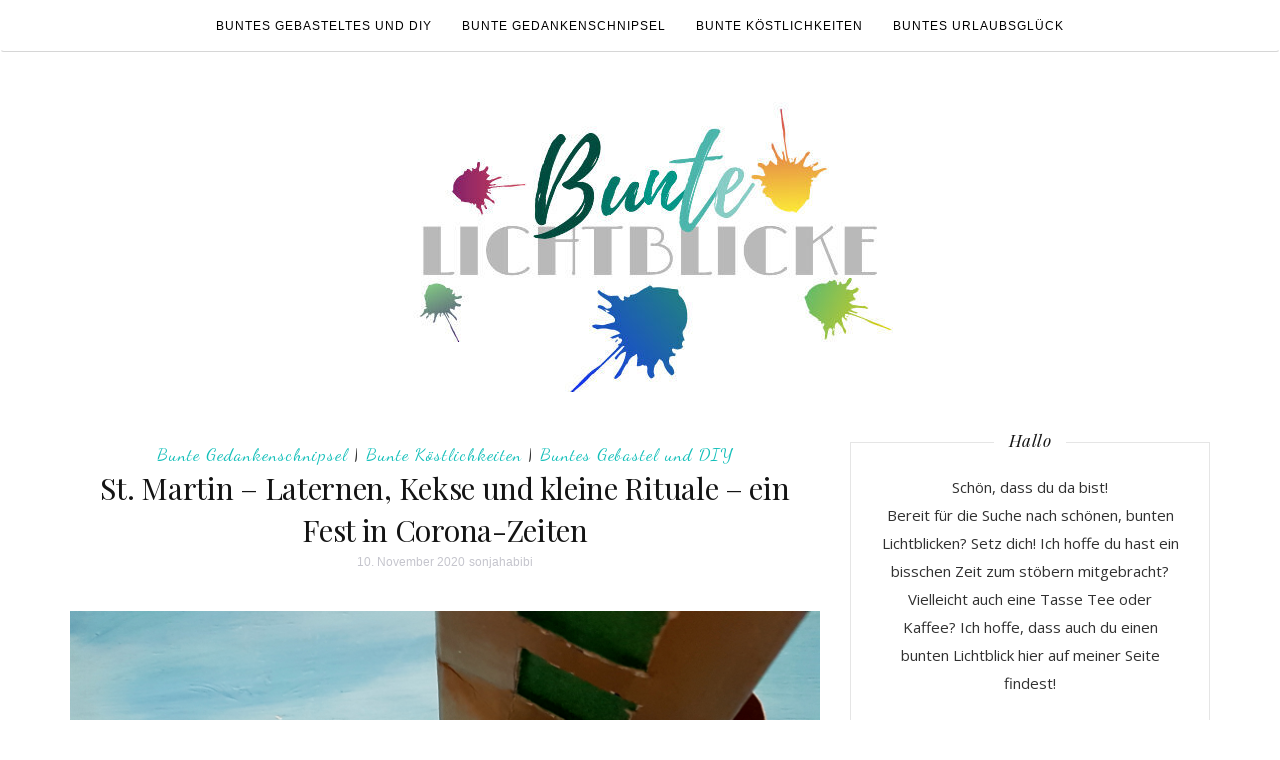

--- FILE ---
content_type: text/html; charset=UTF-8
request_url: https://buntelichtblicke.de/st-martin-laternen-kekse-und-kleine-rituale-ein-fest-in-corona-zeiten/
body_size: 44358
content:

<!DOCTYPE html>
<html lang="de">
	<head>
		<meta charset="UTF-8">
		<meta http-equiv="X-UA-Compatible" content="IE=edge">
		<meta name="viewport" content="width=device-width, initial-scale=1">
		<link rel="profile" href="http://gmpg.org/xfn/11">
		<link rel="pingback" href="https://buntelichtblicke.de/xmlrpc.php" />
		<title>St. Martin &#8211; Laternen, Kekse und kleine Rituale &#8211; ein Fest in Corona-Zeiten &#8211; Bunte Lichtblicke</title>
<meta name='robots' content='max-image-preview:large' />
<link rel='dns-prefetch' href='//fonts.googleapis.com' />
<link rel="alternate" type="application/rss+xml" title="Bunte Lichtblicke &raquo; Feed" href="https://buntelichtblicke.de/feed/" />
<link rel="alternate" type="application/rss+xml" title="Bunte Lichtblicke &raquo; Kommentar-Feed" href="https://buntelichtblicke.de/comments/feed/" />
<link rel="alternate" type="application/rss+xml" title="Bunte Lichtblicke &raquo; St. Martin &#8211; Laternen, Kekse und kleine Rituale &#8211; ein Fest in Corona-Zeiten-Kommentar-Feed" href="https://buntelichtblicke.de/st-martin-laternen-kekse-und-kleine-rituale-ein-fest-in-corona-zeiten/feed/" />
<script type="text/javascript">
/* <![CDATA[ */
window._wpemojiSettings = {"baseUrl":"https:\/\/s.w.org\/images\/core\/emoji\/15.0.3\/72x72\/","ext":".png","svgUrl":"https:\/\/s.w.org\/images\/core\/emoji\/15.0.3\/svg\/","svgExt":".svg","source":{"concatemoji":"https:\/\/buntelichtblicke.de\/wp-includes\/js\/wp-emoji-release.min.js?ver=6.5.7"}};
/*! This file is auto-generated */
!function(i,n){var o,s,e;function c(e){try{var t={supportTests:e,timestamp:(new Date).valueOf()};sessionStorage.setItem(o,JSON.stringify(t))}catch(e){}}function p(e,t,n){e.clearRect(0,0,e.canvas.width,e.canvas.height),e.fillText(t,0,0);var t=new Uint32Array(e.getImageData(0,0,e.canvas.width,e.canvas.height).data),r=(e.clearRect(0,0,e.canvas.width,e.canvas.height),e.fillText(n,0,0),new Uint32Array(e.getImageData(0,0,e.canvas.width,e.canvas.height).data));return t.every(function(e,t){return e===r[t]})}function u(e,t,n){switch(t){case"flag":return n(e,"\ud83c\udff3\ufe0f\u200d\u26a7\ufe0f","\ud83c\udff3\ufe0f\u200b\u26a7\ufe0f")?!1:!n(e,"\ud83c\uddfa\ud83c\uddf3","\ud83c\uddfa\u200b\ud83c\uddf3")&&!n(e,"\ud83c\udff4\udb40\udc67\udb40\udc62\udb40\udc65\udb40\udc6e\udb40\udc67\udb40\udc7f","\ud83c\udff4\u200b\udb40\udc67\u200b\udb40\udc62\u200b\udb40\udc65\u200b\udb40\udc6e\u200b\udb40\udc67\u200b\udb40\udc7f");case"emoji":return!n(e,"\ud83d\udc26\u200d\u2b1b","\ud83d\udc26\u200b\u2b1b")}return!1}function f(e,t,n){var r="undefined"!=typeof WorkerGlobalScope&&self instanceof WorkerGlobalScope?new OffscreenCanvas(300,150):i.createElement("canvas"),a=r.getContext("2d",{willReadFrequently:!0}),o=(a.textBaseline="top",a.font="600 32px Arial",{});return e.forEach(function(e){o[e]=t(a,e,n)}),o}function t(e){var t=i.createElement("script");t.src=e,t.defer=!0,i.head.appendChild(t)}"undefined"!=typeof Promise&&(o="wpEmojiSettingsSupports",s=["flag","emoji"],n.supports={everything:!0,everythingExceptFlag:!0},e=new Promise(function(e){i.addEventListener("DOMContentLoaded",e,{once:!0})}),new Promise(function(t){var n=function(){try{var e=JSON.parse(sessionStorage.getItem(o));if("object"==typeof e&&"number"==typeof e.timestamp&&(new Date).valueOf()<e.timestamp+604800&&"object"==typeof e.supportTests)return e.supportTests}catch(e){}return null}();if(!n){if("undefined"!=typeof Worker&&"undefined"!=typeof OffscreenCanvas&&"undefined"!=typeof URL&&URL.createObjectURL&&"undefined"!=typeof Blob)try{var e="postMessage("+f.toString()+"("+[JSON.stringify(s),u.toString(),p.toString()].join(",")+"));",r=new Blob([e],{type:"text/javascript"}),a=new Worker(URL.createObjectURL(r),{name:"wpTestEmojiSupports"});return void(a.onmessage=function(e){c(n=e.data),a.terminate(),t(n)})}catch(e){}c(n=f(s,u,p))}t(n)}).then(function(e){for(var t in e)n.supports[t]=e[t],n.supports.everything=n.supports.everything&&n.supports[t],"flag"!==t&&(n.supports.everythingExceptFlag=n.supports.everythingExceptFlag&&n.supports[t]);n.supports.everythingExceptFlag=n.supports.everythingExceptFlag&&!n.supports.flag,n.DOMReady=!1,n.readyCallback=function(){n.DOMReady=!0}}).then(function(){return e}).then(function(){var e;n.supports.everything||(n.readyCallback(),(e=n.source||{}).concatemoji?t(e.concatemoji):e.wpemoji&&e.twemoji&&(t(e.twemoji),t(e.wpemoji)))}))}((window,document),window._wpemojiSettings);
/* ]]> */
</script>
<link rel='stylesheet' id='pt-cv-public-style-css' href='https://buntelichtblicke.de/wp-content/plugins/content-views-query-and-display-post-page/public/assets/css/cv.css?ver=4.2.1' type='text/css' media='all' />
<style id='wp-emoji-styles-inline-css' type='text/css'>

	img.wp-smiley, img.emoji {
		display: inline !important;
		border: none !important;
		box-shadow: none !important;
		height: 1em !important;
		width: 1em !important;
		margin: 0 0.07em !important;
		vertical-align: -0.1em !important;
		background: none !important;
		padding: 0 !important;
	}
</style>
<link rel='stylesheet' id='wp-block-library-css' href='https://buntelichtblicke.de/wp-includes/css/dist/block-library/style.min.css?ver=6.5.7' type='text/css' media='all' />
<style id='classic-theme-styles-inline-css' type='text/css'>
/*! This file is auto-generated */
.wp-block-button__link{color:#fff;background-color:#32373c;border-radius:9999px;box-shadow:none;text-decoration:none;padding:calc(.667em + 2px) calc(1.333em + 2px);font-size:1.125em}.wp-block-file__button{background:#32373c;color:#fff;text-decoration:none}
</style>
<style id='global-styles-inline-css' type='text/css'>
body{--wp--preset--color--black: #000000;--wp--preset--color--cyan-bluish-gray: #abb8c3;--wp--preset--color--white: #ffffff;--wp--preset--color--pale-pink: #f78da7;--wp--preset--color--vivid-red: #cf2e2e;--wp--preset--color--luminous-vivid-orange: #ff6900;--wp--preset--color--luminous-vivid-amber: #fcb900;--wp--preset--color--light-green-cyan: #7bdcb5;--wp--preset--color--vivid-green-cyan: #00d084;--wp--preset--color--pale-cyan-blue: #8ed1fc;--wp--preset--color--vivid-cyan-blue: #0693e3;--wp--preset--color--vivid-purple: #9b51e0;--wp--preset--gradient--vivid-cyan-blue-to-vivid-purple: linear-gradient(135deg,rgba(6,147,227,1) 0%,rgb(155,81,224) 100%);--wp--preset--gradient--light-green-cyan-to-vivid-green-cyan: linear-gradient(135deg,rgb(122,220,180) 0%,rgb(0,208,130) 100%);--wp--preset--gradient--luminous-vivid-amber-to-luminous-vivid-orange: linear-gradient(135deg,rgba(252,185,0,1) 0%,rgba(255,105,0,1) 100%);--wp--preset--gradient--luminous-vivid-orange-to-vivid-red: linear-gradient(135deg,rgba(255,105,0,1) 0%,rgb(207,46,46) 100%);--wp--preset--gradient--very-light-gray-to-cyan-bluish-gray: linear-gradient(135deg,rgb(238,238,238) 0%,rgb(169,184,195) 100%);--wp--preset--gradient--cool-to-warm-spectrum: linear-gradient(135deg,rgb(74,234,220) 0%,rgb(151,120,209) 20%,rgb(207,42,186) 40%,rgb(238,44,130) 60%,rgb(251,105,98) 80%,rgb(254,248,76) 100%);--wp--preset--gradient--blush-light-purple: linear-gradient(135deg,rgb(255,206,236) 0%,rgb(152,150,240) 100%);--wp--preset--gradient--blush-bordeaux: linear-gradient(135deg,rgb(254,205,165) 0%,rgb(254,45,45) 50%,rgb(107,0,62) 100%);--wp--preset--gradient--luminous-dusk: linear-gradient(135deg,rgb(255,203,112) 0%,rgb(199,81,192) 50%,rgb(65,88,208) 100%);--wp--preset--gradient--pale-ocean: linear-gradient(135deg,rgb(255,245,203) 0%,rgb(182,227,212) 50%,rgb(51,167,181) 100%);--wp--preset--gradient--electric-grass: linear-gradient(135deg,rgb(202,248,128) 0%,rgb(113,206,126) 100%);--wp--preset--gradient--midnight: linear-gradient(135deg,rgb(2,3,129) 0%,rgb(40,116,252) 100%);--wp--preset--font-size--small: 13px;--wp--preset--font-size--medium: 20px;--wp--preset--font-size--large: 36px;--wp--preset--font-size--x-large: 42px;--wp--preset--spacing--20: 0.44rem;--wp--preset--spacing--30: 0.67rem;--wp--preset--spacing--40: 1rem;--wp--preset--spacing--50: 1.5rem;--wp--preset--spacing--60: 2.25rem;--wp--preset--spacing--70: 3.38rem;--wp--preset--spacing--80: 5.06rem;--wp--preset--shadow--natural: 6px 6px 9px rgba(0, 0, 0, 0.2);--wp--preset--shadow--deep: 12px 12px 50px rgba(0, 0, 0, 0.4);--wp--preset--shadow--sharp: 6px 6px 0px rgba(0, 0, 0, 0.2);--wp--preset--shadow--outlined: 6px 6px 0px -3px rgba(255, 255, 255, 1), 6px 6px rgba(0, 0, 0, 1);--wp--preset--shadow--crisp: 6px 6px 0px rgba(0, 0, 0, 1);}:where(.is-layout-flex){gap: 0.5em;}:where(.is-layout-grid){gap: 0.5em;}body .is-layout-flex{display: flex;}body .is-layout-flex{flex-wrap: wrap;align-items: center;}body .is-layout-flex > *{margin: 0;}body .is-layout-grid{display: grid;}body .is-layout-grid > *{margin: 0;}:where(.wp-block-columns.is-layout-flex){gap: 2em;}:where(.wp-block-columns.is-layout-grid){gap: 2em;}:where(.wp-block-post-template.is-layout-flex){gap: 1.25em;}:where(.wp-block-post-template.is-layout-grid){gap: 1.25em;}.has-black-color{color: var(--wp--preset--color--black) !important;}.has-cyan-bluish-gray-color{color: var(--wp--preset--color--cyan-bluish-gray) !important;}.has-white-color{color: var(--wp--preset--color--white) !important;}.has-pale-pink-color{color: var(--wp--preset--color--pale-pink) !important;}.has-vivid-red-color{color: var(--wp--preset--color--vivid-red) !important;}.has-luminous-vivid-orange-color{color: var(--wp--preset--color--luminous-vivid-orange) !important;}.has-luminous-vivid-amber-color{color: var(--wp--preset--color--luminous-vivid-amber) !important;}.has-light-green-cyan-color{color: var(--wp--preset--color--light-green-cyan) !important;}.has-vivid-green-cyan-color{color: var(--wp--preset--color--vivid-green-cyan) !important;}.has-pale-cyan-blue-color{color: var(--wp--preset--color--pale-cyan-blue) !important;}.has-vivid-cyan-blue-color{color: var(--wp--preset--color--vivid-cyan-blue) !important;}.has-vivid-purple-color{color: var(--wp--preset--color--vivid-purple) !important;}.has-black-background-color{background-color: var(--wp--preset--color--black) !important;}.has-cyan-bluish-gray-background-color{background-color: var(--wp--preset--color--cyan-bluish-gray) !important;}.has-white-background-color{background-color: var(--wp--preset--color--white) !important;}.has-pale-pink-background-color{background-color: var(--wp--preset--color--pale-pink) !important;}.has-vivid-red-background-color{background-color: var(--wp--preset--color--vivid-red) !important;}.has-luminous-vivid-orange-background-color{background-color: var(--wp--preset--color--luminous-vivid-orange) !important;}.has-luminous-vivid-amber-background-color{background-color: var(--wp--preset--color--luminous-vivid-amber) !important;}.has-light-green-cyan-background-color{background-color: var(--wp--preset--color--light-green-cyan) !important;}.has-vivid-green-cyan-background-color{background-color: var(--wp--preset--color--vivid-green-cyan) !important;}.has-pale-cyan-blue-background-color{background-color: var(--wp--preset--color--pale-cyan-blue) !important;}.has-vivid-cyan-blue-background-color{background-color: var(--wp--preset--color--vivid-cyan-blue) !important;}.has-vivid-purple-background-color{background-color: var(--wp--preset--color--vivid-purple) !important;}.has-black-border-color{border-color: var(--wp--preset--color--black) !important;}.has-cyan-bluish-gray-border-color{border-color: var(--wp--preset--color--cyan-bluish-gray) !important;}.has-white-border-color{border-color: var(--wp--preset--color--white) !important;}.has-pale-pink-border-color{border-color: var(--wp--preset--color--pale-pink) !important;}.has-vivid-red-border-color{border-color: var(--wp--preset--color--vivid-red) !important;}.has-luminous-vivid-orange-border-color{border-color: var(--wp--preset--color--luminous-vivid-orange) !important;}.has-luminous-vivid-amber-border-color{border-color: var(--wp--preset--color--luminous-vivid-amber) !important;}.has-light-green-cyan-border-color{border-color: var(--wp--preset--color--light-green-cyan) !important;}.has-vivid-green-cyan-border-color{border-color: var(--wp--preset--color--vivid-green-cyan) !important;}.has-pale-cyan-blue-border-color{border-color: var(--wp--preset--color--pale-cyan-blue) !important;}.has-vivid-cyan-blue-border-color{border-color: var(--wp--preset--color--vivid-cyan-blue) !important;}.has-vivid-purple-border-color{border-color: var(--wp--preset--color--vivid-purple) !important;}.has-vivid-cyan-blue-to-vivid-purple-gradient-background{background: var(--wp--preset--gradient--vivid-cyan-blue-to-vivid-purple) !important;}.has-light-green-cyan-to-vivid-green-cyan-gradient-background{background: var(--wp--preset--gradient--light-green-cyan-to-vivid-green-cyan) !important;}.has-luminous-vivid-amber-to-luminous-vivid-orange-gradient-background{background: var(--wp--preset--gradient--luminous-vivid-amber-to-luminous-vivid-orange) !important;}.has-luminous-vivid-orange-to-vivid-red-gradient-background{background: var(--wp--preset--gradient--luminous-vivid-orange-to-vivid-red) !important;}.has-very-light-gray-to-cyan-bluish-gray-gradient-background{background: var(--wp--preset--gradient--very-light-gray-to-cyan-bluish-gray) !important;}.has-cool-to-warm-spectrum-gradient-background{background: var(--wp--preset--gradient--cool-to-warm-spectrum) !important;}.has-blush-light-purple-gradient-background{background: var(--wp--preset--gradient--blush-light-purple) !important;}.has-blush-bordeaux-gradient-background{background: var(--wp--preset--gradient--blush-bordeaux) !important;}.has-luminous-dusk-gradient-background{background: var(--wp--preset--gradient--luminous-dusk) !important;}.has-pale-ocean-gradient-background{background: var(--wp--preset--gradient--pale-ocean) !important;}.has-electric-grass-gradient-background{background: var(--wp--preset--gradient--electric-grass) !important;}.has-midnight-gradient-background{background: var(--wp--preset--gradient--midnight) !important;}.has-small-font-size{font-size: var(--wp--preset--font-size--small) !important;}.has-medium-font-size{font-size: var(--wp--preset--font-size--medium) !important;}.has-large-font-size{font-size: var(--wp--preset--font-size--large) !important;}.has-x-large-font-size{font-size: var(--wp--preset--font-size--x-large) !important;}
.wp-block-navigation a:where(:not(.wp-element-button)){color: inherit;}
:where(.wp-block-post-template.is-layout-flex){gap: 1.25em;}:where(.wp-block-post-template.is-layout-grid){gap: 1.25em;}
:where(.wp-block-columns.is-layout-flex){gap: 2em;}:where(.wp-block-columns.is-layout-grid){gap: 2em;}
.wp-block-pullquote{font-size: 1.5em;line-height: 1.6;}
</style>
<link rel='stylesheet' id='orsay-webfonts-css' href='//fonts.googleapis.com/css?family=Dancing+Script%3A400%7CCrimson+Text%3A400%2C700%7COpen+Sans%3A400%2C700%7CNoto+Sans%3A500%7CPlayfair+Display%3A400%2C400italic%2C700%2C700italic&#038;subset=latin%2Clatin-ext' type='text/css' media='all' />
<link rel='stylesheet' id='bootstrap-css' href='https://buntelichtblicke.de/wp-content/themes/orsay/css/bootstrap.min.css?ver=6.5.7' type='text/css' media='all' />
<link rel='stylesheet' id='font-awesome-css' href='https://buntelichtblicke.de/wp-content/themes/orsay/css/font-awesome.min.css?ver=6.5.7' type='text/css' media='all' />
<link rel='stylesheet' id='orsay-style-css' href='https://buntelichtblicke.de/wp-content/themes/orsay/style.css?ver=6.5.7' type='text/css' media='all' />
<script type="text/javascript" src="https://buntelichtblicke.de/wp-includes/js/jquery/jquery.min.js?ver=3.7.1" id="jquery-core-js"></script>
<script type="text/javascript" src="https://buntelichtblicke.de/wp-includes/js/jquery/jquery-migrate.min.js?ver=3.4.1" id="jquery-migrate-js"></script>
<script type="text/javascript" src="https://buntelichtblicke.de/wp-content/themes/orsay/js/bootstrap.min.js?ver=6.5.7" id="bootstrap-js"></script>
<script type="text/javascript" src="https://buntelichtblicke.de/wp-content/themes/orsay/js/slick.min.js?ver=6.5.7" id="slick-slider-js"></script>
<script type="text/javascript" src="https://buntelichtblicke.de/wp-content/themes/orsay/js/orsay.js?ver=6.5.7" id="orsay-js-js"></script>
<link rel="https://api.w.org/" href="https://buntelichtblicke.de/wp-json/" /><link rel="alternate" type="application/json" href="https://buntelichtblicke.de/wp-json/wp/v2/posts/2440" /><link rel="EditURI" type="application/rsd+xml" title="RSD" href="https://buntelichtblicke.de/xmlrpc.php?rsd" />
<meta name="generator" content="WordPress 6.5.7" />
<link rel="canonical" href="https://buntelichtblicke.de/st-martin-laternen-kekse-und-kleine-rituale-ein-fest-in-corona-zeiten/" />
<link rel='shortlink' href='https://buntelichtblicke.de/?p=2440' />
<link rel="alternate" type="application/json+oembed" href="https://buntelichtblicke.de/wp-json/oembed/1.0/embed?url=https%3A%2F%2Fbuntelichtblicke.de%2Fst-martin-laternen-kekse-und-kleine-rituale-ein-fest-in-corona-zeiten%2F" />
<link rel="alternate" type="text/xml+oembed" href="https://buntelichtblicke.de/wp-json/oembed/1.0/embed?url=https%3A%2F%2Fbuntelichtblicke.de%2Fst-martin-laternen-kekse-und-kleine-rituale-ein-fest-in-corona-zeiten%2F&#038;format=xml" />
<style type="text/css" id="orsay-custom-theme-css">a, .page-title { color: #13bfb9; }::selection { background-color: #13bfb9; }.section-title h2:after { background-color: #13bfb9; }button, input[type="button"], input[type="reset"], input[type="submit"] { color: #13bfb9; }.page-numbers .current, .widget_search button { background-color: #13bfb9; border-color: #13bfb9; }</style><style type="text/css" id="custom-background-css">
body.custom-background { background-color: #ffffff; }
</style>
		</head>
	<body class="post-template-default single single-post postid-2440 single-format-standard custom-background wp-custom-logo">

		
		<!-- Navigation -->
		<nav class="navbar" role="navigation">
			<div class="container">
			<!-- Brand and toggle get grouped for better mobile display --> 
			<div class="navbar-header"> 
				<button type="button" class="navbar-toggle" data-toggle="collapse" data-target=".navbar-ex1-collapse"> 
					<span class="sr-only">Menü ein- oder ausblenden</span> 
					<span class="icon-bar"></span> 
					<span class="icon-bar"></span> 
					<span class="icon-bar"></span> 
				</button> 
			</div> 
			<div class="collapse navbar-collapse navbar-ex1-collapse navbar-center"><ul id="menu-topmenu" class="nav navbar-nav"><li itemscope="itemscope" itemtype="https://www.schema.org/SiteNavigationElement" id="menu-item-949" class="menu-item menu-item-type-post_type menu-item-object-page menu-item-949 nav-item"><a title="Buntes Gebasteltes und DIY" href="https://buntelichtblicke.de/gebasteltes-und-diy/" class="nav-link">Buntes Gebasteltes und DIY</a></li>
<li itemscope="itemscope" itemtype="https://www.schema.org/SiteNavigationElement" id="menu-item-979" class="menu-item menu-item-type-post_type menu-item-object-page menu-item-979 nav-item"><a title="Bunte Gedankenschnipsel" href="https://buntelichtblicke.de/gedankenschnipsel/" class="nav-link">Bunte Gedankenschnipsel</a></li>
<li itemscope="itemscope" itemtype="https://www.schema.org/SiteNavigationElement" id="menu-item-1024" class="menu-item menu-item-type-post_type menu-item-object-page menu-item-1024 nav-item"><a title="Bunte Köstlichkeiten" href="https://buntelichtblicke.de/bunte-koestlichkeiten/" class="nav-link">Bunte Köstlichkeiten</a></li>
<li itemscope="itemscope" itemtype="https://www.schema.org/SiteNavigationElement" id="menu-item-3407" class="menu-item menu-item-type-post_type menu-item-object-page menu-item-3407 nav-item"><a title="Buntes Urlaubsglück" href="https://buntelichtblicke.de/buntes-urlaubsglueck/" class="nav-link">Buntes Urlaubsglück</a></li>
</ul></div>			</div>
		</nav>
		<!-- End: Navigation -->


			<div class="container">
				<header class="header">
					<div class="container">
						<a href="https://buntelichtblicke.de/" class="custom-logo-link" rel="home"><img width="500" height="290" src="https://buntelichtblicke.de/wp-content/uploads/2020/12/cropped-cropped-Blog-Header-1200x600-px-6.jpeg" class="custom-logo" alt="Bunte Lichtblicke" decoding="async" fetchpriority="high" srcset="https://buntelichtblicke.de/wp-content/uploads/2020/12/cropped-cropped-Blog-Header-1200x600-px-6.jpeg 500w, https://buntelichtblicke.de/wp-content/uploads/2020/12/cropped-cropped-Blog-Header-1200x600-px-6-300x174.jpeg 300w" sizes="(max-width: 500px) 100vw, 500px" /></a>					</div>
				</header>
			</div>

			<div class="container-fluid">
							</div>

			<!-- BEGIN .container -->
			<div class="container">

				
			<div id="content">
				<div class="row">
					<div class="col-md-8 mz-sidebar-right">

		
									<article  id="post-2440" class="post-2440 post type-post status-publish format-standard has-post-thumbnail hentry category-bunte-gedankenschnipsel category-bunte-koestlichkeiten category-buntes-gebastel-und-diy">

							<div class="post-header">
								<span class="cat"><a href="https://buntelichtblicke.de/category/bunte-gedankenschnipsel/" rel="category tag">Bunte Gedankenschnipsel</a> | <a href="https://buntelichtblicke.de/category/bunte-koestlichkeiten/" rel="category tag">Bunte Köstlichkeiten</a> | <a href="https://buntelichtblicke.de/category/buntes-gebastel-und-diy/" rel="category tag">Buntes Gebastel und DIY</a></span>
								<h1><a href="https://buntelichtblicke.de/st-martin-laternen-kekse-und-kleine-rituale-ein-fest-in-corona-zeiten/" rel="bookmark">St. Martin &#8211; Laternen, Kekse und kleine Rituale &#8211; ein Fest in Corona-Zeiten</a></h1>

																	<span class="date">10. November 2020</span>
									<span class="date"><a href="https://buntelichtblicke.de/author/sonjahabibi/" title="Beiträge von sonjahabibi" rel="author">sonjahabibi</a></span>
									
							</div>

							<div class="post-image">
																	<a href="https://buntelichtblicke.de/st-martin-laternen-kekse-und-kleine-rituale-ein-fest-in-corona-zeiten/" title="St. Martin &#8211; Laternen, Kekse und kleine Rituale &#8211; ein Fest in Corona-Zeiten">
									<img width="3024" height="4032" src="https://buntelichtblicke.de/wp-content/uploads/2020/11/20201110_110720.jpg" class="attachment-orsay-middle-thumbnail size-orsay-middle-thumbnail wp-post-image" alt="" decoding="async" srcset="https://buntelichtblicke.de/wp-content/uploads/2020/11/20201110_110720.jpg 3024w, https://buntelichtblicke.de/wp-content/uploads/2020/11/20201110_110720-225x300.jpg 225w, https://buntelichtblicke.de/wp-content/uploads/2020/11/20201110_110720-768x1024.jpg 768w" sizes="(max-width: 3024px) 100vw, 3024px" />									</a>
															</div>

							<div class="post-entry">
								
<p style="text-align:right"><em>[Werbung ohne Auftrag, unbezahlt, für Links</em><br><em> mit Bastelanleitungen, Vorlagen und Rezepten zum St. Martins-Fest]</em></p>



<p>Ich finde die Botschaft des Hl. Sankt Martin in diesem November noch wichtiger denn je. <strong>Teilen, Nächstenliebe, Mitgefühl, Licht in der Dunkelheit, Liebe, Gutes tun. </strong> Brauchen wir das nicht alle? Jeder einzelne von uns, egal wie schwer einen diese Pandemie, diese Krise gerade trifft? Und so vieles geht auch mit social distancing. </p>



<figure class="wp-block-image"><img decoding="async" width="768" height="1024" src="https://buntelichtblicke.de/wp-content/uploads/2020/11/20201110_110720-768x1024.jpg" alt="" class="wp-image-2487" srcset="https://buntelichtblicke.de/wp-content/uploads/2020/11/20201110_110720-768x1024.jpg 768w, https://buntelichtblicke.de/wp-content/uploads/2020/11/20201110_110720-225x300.jpg 225w" sizes="(max-width: 768px) 100vw, 768px" /></figure>



<p>Sankt Martin ist für uns ein schönes Fest, dass wir gemeinsam mit den Kindern immer gerne gefeiert haben. Egal ob im Kindergarten oder in der Kirche mit Umzug und echtem Martinsreiter. Wir haben keinen Laternenumzug ausgelassen seit die beiden auf der Welt sind. Dieses Jahr ist also quasi Premiere. Es wird kein Umzug stattfinden und als die kleine Madame vermeldete, dass sie auch überhaupt kein Laterne basteln möchte in diesem Jahr, weil eh alles doof ist, schrillten meine Alarmglocken. </p>



<p>Gerade jetzt wäre sie mit ihren fünf Jahren soweit, dass sie die Geschichte und die Botschaft eindeutig verstehen könnte und daher haben wir beschlossen unser eigenes, kleines Martins-Fest zu feiern. Dann eben zu viert. Wie so vieles in diesem merkwürdigen Jahr. </p>



<p>Ich habe ein bisschen im großen, weiten Netz gestöbert und einige schöne Ideen gefunden. </p>



<p>Als erstes haben wir dann doch noch gemeinsam eine Laterne gebastelt. Und dafür haben wir in diesem Jahr olle Tetrapacks aufgehübscht. Die schön bebilderte Anleitung gibt es <a href="https://www.geo.de/geolino/basteln/15127-rtkl-upcycling-laternen-aus-milchkartons">hier</a> und ist absolut last-minute-tauglich. Der Draht für den Laternenstab fehlt hier auf den Fotos noch und auch den Laternenstab selbst müsst ihr euch bitte einfach dazudenken. </p>



<figure class="wp-block-image"><img decoding="async" width="768" height="1024" src="https://buntelichtblicke.de/wp-content/uploads/2020/11/20201110_110623-768x1024.jpg" alt="" class="wp-image-2489" srcset="https://buntelichtblicke.de/wp-content/uploads/2020/11/20201110_110623-768x1024.jpg 768w, https://buntelichtblicke.de/wp-content/uploads/2020/11/20201110_110623-225x300.jpg 225w, https://buntelichtblicke.de/wp-content/uploads/2020/11/20201110_110623.jpg 1784w" sizes="(max-width: 768px) 100vw, 768px" /></figure>



<p>Da die kleine Maus sehr gerne malt und bastelt, gibt es zu diesem Martinsfest ein Leporello mit der Martins-Geschichte und zum Ausmalen ein tolles St.-Martins-Mandalabild. Gefunden habe ich diese tollen Vorlagen <a href="https://ideenreise-blog.de/2017/11/sankt-martin-kleine-sammlung.html">hier</a>. Und nachdem das Mandala-Malfieber ausgebrochen ist haben wir einfach über die Suchleiste noch einige schöne Mandala-Laternen-Bilder gesucht und gefunden. </p>



<figure class="wp-block-image"><img loading="lazy" decoding="async" width="768" height="1024" src="https://buntelichtblicke.de/wp-content/uploads/2020/11/20201106_113111-768x1024.jpg" alt="" class="wp-image-2459" srcset="https://buntelichtblicke.de/wp-content/uploads/2020/11/20201106_113111-768x1024.jpg 768w, https://buntelichtblicke.de/wp-content/uploads/2020/11/20201106_113111-225x300.jpg 225w" sizes="(max-width: 768px) 100vw, 768px" /></figure>



<p>Natürlich dürfen die Martinsgänse-Kekse nicht fehlen und <a href="https://www.kinderspiele-welt.de/kinderrezepte/martinsgaense-backen.html">hier</a> gibt&#8217;s ein wirklich schnelles Rezept aus Quark-Öl-Teig. Und wer lieber mit Hefeteig backen möchte, findet darunter noch ein Hefeteigrezept. Leider dürfen diese ja auch nicht im Kindergarten verteilt werden und deswegen müssen wir sie in diesem Jahr allein futtern. </p>



<figure class="wp-block-image"><img loading="lazy" decoding="async" width="768" height="1024" src="https://buntelichtblicke.de/wp-content/uploads/2020/11/20201110_110810-768x1024.jpg" alt="" class="wp-image-2491" srcset="https://buntelichtblicke.de/wp-content/uploads/2020/11/20201110_110810-768x1024.jpg 768w, https://buntelichtblicke.de/wp-content/uploads/2020/11/20201110_110810-225x300.jpg 225w" sizes="(max-width: 768px) 100vw, 768px" /></figure>



<p>Und während die Gänse im Ofen vor sich hin backen, bastelt die Kleine noch ein Gänsetupfbild, das ich ziemlich cool finde. Hier kommt die ganz einfache Anleitung.:</p>



<p class="has-background has-very-light-gray-background-color"><strong>Ihr benötigt: </strong><br>schwarzes Tonpapier <br>Acrylfarbe in weiß, orange und schwarz<br>Gänsevorlage aus dem Internet <br>Wattestäbchen<br><br><strong>Und los geht&#8217;s: </strong><br>Zeichnet mit Hilfe der Vorlage die Gans auf schwarzes Tonpapier. Jetzt verteilt ihr die Farben (von der weißen braucht ihr am meisten) in kleine Behälter und die Kinder können die Gans mit Hilfe der Wattestäbchen und der Farbe auf das schwarze Tonpapier &#8222;tupfen&#8220;. Ihr könnt natürlich auch Laternen oder Sonne, Mond und Sterne tupfen. Ganz worauf ihr Lust habt. </p>



<figure class="wp-block-image"><img loading="lazy" decoding="async" width="768" height="1024" src="https://buntelichtblicke.de/wp-content/uploads/2020/11/20201109_215933-768x1024.jpg" alt="" class="wp-image-2492" srcset="https://buntelichtblicke.de/wp-content/uploads/2020/11/20201109_215933-768x1024.jpg 768w, https://buntelichtblicke.de/wp-content/uploads/2020/11/20201109_215933-225x300.jpg 225w" sizes="(max-width: 768px) 100vw, 768px" /></figure>



<p>Und dann haben wir noch etwas Besonderes vor: in unserem Nachbardorf wird in diesem Jahr die Martinsgeschichte in verschiedensten Häusern vorgestellt. Liebevoll wurde jeweils ein Fenster gestaltet und dekoriert. Die entsprechenden Fenster sind in der Martinswoche hell erleuchtet und man kann einen kleinen &#8222;Martinsrundweg&#8220; laufen. Wir werden uns also die selbstgebastelten Laternen schnappen und uns zu viert auf die Spuren von St. Martin machen. </p>



<p>Ich wünsche euch eine schöne St.-Martins-Woche und viel Licht in dieser dunklen Zeit. <br>Bis bald! </p>
															</div>

							<div class="post-meta">
								<div class="post-share">
																	</div>
								<div class="meta-info">
																	</div>
							</div>
							
						</article>
			
	<nav class="navigation post-navigation" aria-label="Beiträge">
		<h2 class="screen-reader-text">Beitragsnavigation</h2>
		<div class="nav-links"><div class="nav-previous"><a href="https://buntelichtblicke.de/schnelles-rezept-zum-wochenende-birnen-crumble-mit-apfel-zimt-und-mandeln/" rel="prev">Schnelles Rezept zum Wochenende &#8211; Birnen Crumble mit Apfel, Zimt und Mandeln</a></div><div class="nav-next"><a href="https://buntelichtblicke.de/die-sache-mit-den-keksen/" rel="next">Die Sache mit den Keksen&#8230;</a></div></div>
	</nav>
			
<div id="comments" class="comments-area">

	
		<div id="respond" class="comment-respond">
		<h3 id="reply-title" class="comment-reply-title">Schreibe einen Kommentar <small><a rel="nofollow" id="cancel-comment-reply-link" href="/st-martin-laternen-kekse-und-kleine-rituale-ein-fest-in-corona-zeiten/#respond" style="display:none;">Antwort abbrechen</a></small></h3><form action="https://buntelichtblicke.de/wp-comments-post.php" method="post" id="commentform" class="comment-form" novalidate><p class="comment-notes"><span id="email-notes">Deine E-Mail-Adresse wird nicht veröffentlicht.</span> <span class="required-field-message">Erforderliche Felder sind mit <span class="required">*</span> markiert</span></p><p class="comment-form-comment"><label for="comment">Kommentar <span class="required">*</span></label> <textarea id="comment" name="comment" cols="45" rows="8" maxlength="65525" required></textarea></p><p class="comment-form-author"><label for="author">Name <span class="required">*</span></label> <input id="author" name="author" type="text" value="" size="30" maxlength="245" autocomplete="name" required /></p>
<p class="comment-form-email"><label for="email">E-Mail-Adresse <span class="required">*</span></label> <input id="email" name="email" type="email" value="" size="30" maxlength="100" aria-describedby="email-notes" autocomplete="email" required /></p>
<p class="comment-form-url"><label for="url">Website</label> <input id="url" name="url" type="url" value="" size="30" maxlength="200" autocomplete="url" /></p>
<p class="comment-form-cookies-consent"><input id="wp-comment-cookies-consent" name="wp-comment-cookies-consent" type="checkbox" value="yes" /> <label for="wp-comment-cookies-consent">Meinen Namen, meine E-Mail-Adresse und meine Website in diesem Browser für die nächste Kommentierung speichern.</label></p>
<p class="form-submit"><input name="submit" type="submit" id="submit" class="submit" value="Kommentar abschicken" /> <input type='hidden' name='comment_post_ID' value='2440' id='comment_post_ID' />
<input type='hidden' name='comment_parent' id='comment_parent' value='0' />
</p></form>	</div><!-- #respond -->
	
</div><!-- #comments -->

		
				</div>

				
			            

				<div class="col-md-4">
					<div id="sidebar" class="sidebar">

						<div id="text-3" class="widget widget_text"><div class="widget-title"><span>Hallo</span></div>			<div class="textwidget"><p>Schön, dass du da bist!<br />
Bereit für die Suche nach schönen, bunten Lichtblicken? Setz dich! Ich hoffe du hast ein bisschen Zeit zum stöbern mitgebracht? Vielleicht auch eine Tasse Tee oder Kaffee? Ich hoffe, dass auch du einen bunten Lichtblick hier auf meiner Seite findest!</p>
</div>
		</div><div id="media_image-4" class="widget widget_media_image"><a href="https://buntelichtblicke.de/ueber-mich-und-meine-lichtblicke/"><img width="300" height="225" src="https://buntelichtblicke.de/wp-content/uploads/2020/04/20200330_180705-300x225.jpg" class="image wp-image-1373  attachment-medium size-medium" alt="" style="max-width: 100%; height: auto;" decoding="async" loading="lazy" srcset="https://buntelichtblicke.de/wp-content/uploads/2020/04/20200330_180705-300x225.jpg 300w, https://buntelichtblicke.de/wp-content/uploads/2020/04/20200330_180705-768x576.jpg 768w, https://buntelichtblicke.de/wp-content/uploads/2020/04/20200330_180705-1024x768.jpg 1024w" sizes="(max-width: 300px) 100vw, 300px" /></a></div>
		<div id="recent-posts-2" class="widget widget_recent_entries">
		<div class="widget-title"><span>Bunte Neuigkeiten</span></div>
		<ul>
											<li>
					<a href="https://buntelichtblicke.de/lago-di-garda-italienisches-lebensgefuehl-und-unsere-zwei-kurzurlaubshighlights/">Lago di Garda &#8211; italienisches Lebensgefühl und unsere zwei Kurzurlaubshighlights</a>
									</li>
											<li>
					<a href="https://buntelichtblicke.de/sterniger-lebkuchen-die-weihnachtsbaeckerei-hat-geoeffnet/">Sterniger Lebkuchen &#8211; die Weihnachtsbäckerei hat geöffnet</a>
									</li>
											<li>
					<a href="https://buntelichtblicke.de/essiggurkenmomente-ein-huepfendes-herz-und-zwei-herbstideen/">Essiggurkenmomente, ein hüpfendes Herz und zwei Herbstideen</a>
									</li>
											<li>
					<a href="https://buntelichtblicke.de/london-calling-unser-staedtetrip-in-den-herbstferien/">London Calling &#8211; unser Städtetrip in den Herbstferien</a>
									</li>
					</ul>

		</div><div id="pages-2" class="widget widget_pages"><div class="widget-title"><span>Bunte Infos</span></div>
			<ul>
				<li class="page_item page-item-284"><a href="https://buntelichtblicke.de/ueber-mich-und-meine-lichtblicke/">Alles über mich und meine Lichtblicke</a></li>
<li class="page_item page-item-343"><a href="https://buntelichtblicke.de/datenschutzerklaerung/">Datenschutzerklärung</a></li>
<li class="page_item page-item-347"><a href="https://buntelichtblicke.de/impressum/">Impressum</a></li>
			</ul>

			</div><div id="media_image-25" class="widget widget_media_image"><div class="widget-title"><span>Die Sache mit den Keksen</span></div><a href="https://buntelichtblicke.de/die-sache-mit-den-keksen/"><img width="225" height="300" src="https://buntelichtblicke.de/wp-content/uploads/2020/11/20201113_100854-1-225x300.jpg" class="image wp-image-2540  attachment-medium size-medium" alt="" style="max-width: 100%; height: auto;" decoding="async" loading="lazy" srcset="https://buntelichtblicke.de/wp-content/uploads/2020/11/20201113_100854-1-225x300.jpg 225w, https://buntelichtblicke.de/wp-content/uploads/2020/11/20201113_100854-1-768x1024.jpg 768w" sizes="(max-width: 225px) 100vw, 225px" /></a></div><div id="media_image-22" class="widget widget_media_image"><div class="widget-title"><span>Über mich und meine Lichtblicke</span></div><a href="https://buntelichtblicke.de/ueber-mich-und-meine-lichtblicke/"><img width="225" height="300" src="https://buntelichtblicke.de/wp-content/uploads/2022/02/20220217_140631-225x300.jpg" class="image wp-image-3439  attachment-medium size-medium" alt="" style="max-width: 100%; height: auto;" decoding="async" loading="lazy" srcset="https://buntelichtblicke.de/wp-content/uploads/2022/02/20220217_140631-225x300.jpg 225w, https://buntelichtblicke.de/wp-content/uploads/2022/02/20220217_140631-768x1024.jpg 768w, https://buntelichtblicke.de/wp-content/uploads/2022/02/20220217_140631-1152x1536.jpg 1152w, https://buntelichtblicke.de/wp-content/uploads/2022/02/20220217_140631-1536x2048.jpg 1536w, https://buntelichtblicke.de/wp-content/uploads/2022/02/20220217_140631-scaled.jpg 1920w" sizes="(max-width: 225px) 100vw, 225px" /></a></div><div id="search-2" class="widget widget_search"><div class="widget-title"><span>Suchst du etwas Bestimmtes?</span></div>
<form role="search" method="get" class="form-search" action="https://buntelichtblicke.de/">

  <div class="input-group">

  	<label class="screen-reader-text" for="s">Suche für:</label>
    <input type="text" class="form-control search-query" placeholder="Suche &amp; Hilfe" value="" name="s" title="Suche für:" />
    <span class="input-group-btn">
      <button type="submit" class="btn btn-default" name="submit" id="searchsubmit" value="Suchen"><i class="fa fa-search"></i></button>
    </span>

  </div>

</form></div><div id="archives-2" class="widget widget_archive"><div class="widget-title"><span>Was bisher geschah</span></div>		<label class="screen-reader-text" for="archives-dropdown-2">Was bisher geschah</label>
		<select id="archives-dropdown-2" name="archive-dropdown">
			
			<option value="">Monat auswählen</option>
				<option value='https://buntelichtblicke.de/2024/05/'> Mai 2024 </option>
	<option value='https://buntelichtblicke.de/2023/11/'> November 2023 </option>
	<option value='https://buntelichtblicke.de/2022/06/'> Juni 2022 </option>
	<option value='https://buntelichtblicke.de/2022/05/'> Mai 2022 </option>
	<option value='https://buntelichtblicke.de/2022/04/'> April 2022 </option>
	<option value='https://buntelichtblicke.de/2022/03/'> März 2022 </option>
	<option value='https://buntelichtblicke.de/2022/02/'> Februar 2022 </option>
	<option value='https://buntelichtblicke.de/2021/09/'> September 2021 </option>
	<option value='https://buntelichtblicke.de/2021/08/'> August 2021 </option>
	<option value='https://buntelichtblicke.de/2021/07/'> Juli 2021 </option>
	<option value='https://buntelichtblicke.de/2021/06/'> Juni 2021 </option>
	<option value='https://buntelichtblicke.de/2021/05/'> Mai 2021 </option>
	<option value='https://buntelichtblicke.de/2021/04/'> April 2021 </option>
	<option value='https://buntelichtblicke.de/2021/03/'> März 2021 </option>
	<option value='https://buntelichtblicke.de/2021/02/'> Februar 2021 </option>
	<option value='https://buntelichtblicke.de/2021/01/'> Januar 2021 </option>
	<option value='https://buntelichtblicke.de/2020/12/'> Dezember 2020 </option>
	<option value='https://buntelichtblicke.de/2020/11/'> November 2020 </option>
	<option value='https://buntelichtblicke.de/2020/10/'> Oktober 2020 </option>
	<option value='https://buntelichtblicke.de/2020/09/'> September 2020 </option>
	<option value='https://buntelichtblicke.de/2020/08/'> August 2020 </option>
	<option value='https://buntelichtblicke.de/2020/07/'> Juli 2020 </option>
	<option value='https://buntelichtblicke.de/2020/06/'> Juni 2020 </option>
	<option value='https://buntelichtblicke.de/2020/05/'> Mai 2020 </option>
	<option value='https://buntelichtblicke.de/2020/04/'> April 2020 </option>
	<option value='https://buntelichtblicke.de/2020/03/'> März 2020 </option>
	<option value='https://buntelichtblicke.de/2020/02/'> Februar 2020 </option>
	<option value='https://buntelichtblicke.de/2020/01/'> Januar 2020 </option>
	<option value='https://buntelichtblicke.de/2019/12/'> Dezember 2019 </option>
	<option value='https://buntelichtblicke.de/2019/11/'> November 2019 </option>
	<option value='https://buntelichtblicke.de/2019/10/'> Oktober 2019 </option>
	<option value='https://buntelichtblicke.de/2019/09/'> September 2019 </option>

		</select>

			<script type="text/javascript">
/* <![CDATA[ */

(function() {
	var dropdown = document.getElementById( "archives-dropdown-2" );
	function onSelectChange() {
		if ( dropdown.options[ dropdown.selectedIndex ].value !== '' ) {
			document.location.href = this.options[ this.selectedIndex ].value;
		}
	}
	dropdown.onchange = onSelectChange;
})();

/* ]]> */
</script>
</div>					</div>
				</div>
				
			

				</div><!-- END #content -->
			
			</div><!-- END .row -->
		
		</div><!-- END .container -->


		<!-- back to top button -->
		<p id="back-top" style="display: block;">
			<a href="#top"><i class="fa fa-angle-up"></i></a>
		</p>

		<footer class="mz-footer">

			<!-- footer widgets -->
			<div class="container footer-inner">
				<div class="row row-gutter">
					
	
		<!-- left widget -->
		
			<div class="col-sm-4 col-gutter footer-widget" role="complementary">
							</div>

		
		<!-- middle widget -->
		
			<div class="col-sm-4 col-gutter footer-widget" role="complementary">
							</div>

		
		<!-- right widget -->
		
			<div class="col-sm-4 col-gutter footer-widget" role="complementary">
							</div>

						</div>
			</div>

			<div class="footer-wide">
					
				</div>

			<div class="footer-bottom">
					<div class="site-info">
	2019-2023 - buntelichtblicke.de	</div><!-- .site-info -->

	Theme von <a href="https://moozthemes.com" target="_blank" rel="nofollow">MOOZ Themes</a> unterstützt durch<a href="http://wordpress.org/" target="_blank">WordPress</a>			</div>
		</footer>

		<script type="text/javascript" id="pt-cv-content-views-script-js-extra">
/* <![CDATA[ */
var PT_CV_PUBLIC = {"_prefix":"pt-cv-","page_to_show":"5","_nonce":"56ff98aafe","is_admin":"","is_mobile":"","ajaxurl":"https:\/\/buntelichtblicke.de\/wp-admin\/admin-ajax.php","lang":"","loading_image_src":"data:image\/gif;base64,R0lGODlhDwAPALMPAMrKygwMDJOTkz09PZWVla+vr3p6euTk5M7OzuXl5TMzMwAAAJmZmWZmZszMzP\/\/\/yH\/[base64]\/wyVlamTi3nSdgwFNdhEJgTJoNyoB9ISYoQmdjiZPcj7EYCAeCF1gEDo4Dz2eIAAAh+QQFCgAPACwCAAAADQANAAAEM\/DJBxiYeLKdX3IJZT1FU0iIg2RNKx3OkZVnZ98ToRD4MyiDnkAh6BkNC0MvsAj0kMpHBAAh+QQFCgAPACwGAAAACQAPAAAEMDC59KpFDll73HkAA2wVY5KgiK5b0RRoI6MuzG6EQqCDMlSGheEhUAgqgUUAFRySIgAh+QQFCgAPACwCAAIADQANAAAEM\/DJKZNLND\/[base64]"};
var PT_CV_PAGINATION = {"first":"\u00ab","prev":"\u2039","next":"\u203a","last":"\u00bb","goto_first":"Gehe zur ersten Seite","goto_prev":"Gehe zur vorherigen Seite","goto_next":"Gehe zur n\u00e4chsten Seite","goto_last":"Gehe zur letzten Seite","current_page":"Aktuelle Seite ist","goto_page":"Seite aufrufen"};
/* ]]> */
</script>
<script type="text/javascript" src="https://buntelichtblicke.de/wp-content/plugins/content-views-query-and-display-post-page/public/assets/js/cv.js?ver=4.2.1" id="pt-cv-content-views-script-js"></script>
<script type="text/javascript" src="https://buntelichtblicke.de/wp-includes/js/comment-reply.min.js?ver=6.5.7" id="comment-reply-js" async="async" data-wp-strategy="async"></script>
		
	</body>
</html>

--- FILE ---
content_type: text/css
request_url: https://buntelichtblicke.de/wp-content/themes/orsay/style.css?ver=6.5.7
body_size: 34431
content:
/*
Theme Name: Orsay
Theme URI: https://www.mooz.reviews/orsay-wordpress-theme
Author: MOOZ Themes
Author URI: https://www.mooz.reviews
Description: Orsay is a light & bright blog theme, designed to showcase your fashion, travel, personal or lifestyle blog content in an effortlessly timeless style. Aiming to reduce distracting clutter, we’ve trimmed away many elements and lovingly crafted an elegant theme ideal for creative bloggers of any field. Featuring both sidebar & full-width layouts, a variety of post layout options, and numerous sidebar & footer widgets, Orsay showcasing your work in an airy and beautiful way. Enjoy writing, enjoy blogging!
Version: 1.1.4
Requires at least: 4.7
Tested up to: 5.8
Requires PHP: 5.2
License: GNU General Public License v3.0
License URI: http://www.gnu.org/licenses/gpl.html
Text Domain: orsay
Domain Path: /languages/
Tags: blog, entertainment, one-column, two-columns, left-sidebar, right-sidebar, custom-background, custom-menu, custom-logo, featured-images, full-width-template, theme-options, threaded-comments, footer-widgets
*/

/*------------------------------------------------------------------
[Color codes]
hover color:	#5bbfbb (light blue)
-------------------------------------------------------------------*/

body {
	font-family: 'Josefin Sans', sans-serif;
	background: #fff;
	-webkit-font-smoothing: antialiased;
}
*{-webkit-box-sizing:border-box;-moz-box-sizing:border-box;box-sizing:border-box}:after,:before{-webkit-box-sizing:border-box;-moz-box-sizing:border-box;box-sizing:border-box}

*, html, body, div, dl, dt, dd, ul, ol, li, h1, h2, h3, h4, h5, h6, pre, form, label, fieldset, input, p, blockquote, th, td {
	margin: 0;
	padding: 0;
}

img {
	max-width: 100%;
	height: auto;
}

p {
	font-family: 'Open Sans', sans-serif;
	font-weight: 500;
	font-size: 15px;
	color: #313131;	
	line-height: 190%;
	-webkit-font-smoothing: antialiased;
	margin-bottom: 25px;
}
* > p:first-child {
	margin-top: 0;
}	

* > p:last-child {
	margin-bottom: 0;
}
a {
	outline: 0;
	text-decoration: none;
	color: #5bbfbb;
}
a:hover, a:focus, a:active, a.active {
	outline: 0;
	text-decoration: none;
}
h1, h2, h3, h4, h5, h6 {
	font-family: 'Playfair Display', sans-serif;
	font-weight: 600;
	line-height: 140%;
	letter-spacing: -0.3px;
	-webkit-font-smoothing: antialiased;
}
.sidebar h1,
.sidebar h2,
.sidebar h3,
.sidebar h4,
.sidebar h5,
.sidebar h6 {
	font-family: 'Josefin Sans', sans-serif;
	font-style: normal;
	font-weight: 600;
}
.mz-footer h1,
.mz-footer h2,
.mz-footer h3,
.mz-footer h4,
.mz-footer h5,
.mz-footer h6 {
	font-family: 'Josefin Sans', sans-serif;
	font-style: normal;
	font-weight: 600;
}
/** layout options **/

@media (min-width: 993px) {
	.mz-sidebar-left {
		float: right !important;
	}
}

.mz-full-width {
	width: 100%;
}
.no-sidebar {
	float: none;
	margin: 0 auto;
	padding: 0 25px;
}

/*--------------------------------------------------------------
	Main menu
--------------------------------------------------------------*/
.navbar {
	background-color: #FFFFFF;
	border-bottom: 1px solid rgb(214, 214, 214);
	font-family: "Josefin Sans", sans-serif;
	margin-bottom: 0px;
}

.navbar .navbar-nav > li > a {
	color: #000000;
	font-weight: 400;
	font-size: 12px;
	letter-spacing: 1px;
	text-transform: uppercase;
}

.navbar-toggle {
	padding: 17px 17px;
	margin-top: -1px;
	margin-right: -1px;
	margin-bottom: -1px;
	background-color: #5bbfbb;
	background-image: none;
	border: 1px solid transparent;
	border-radius: 0px;
}

.navbar-toggle .icon-bar {
	border-radius: 1px;
	background-color: #fff;
}

.navbar .navbar-center .navbar-nav {
	display: inline-block;
	float: none;
	vertical-align: top;
}

.navbar .navbar-center {
	text-align: center;
}

.nav>li>a:focus, .nav>li>a:hover {
	color: #fff;
	background-color: #5bbfbb;
}

@media (min-width: 768px) {
	ul.nav li.dropdown:hover > ul.dropdown-menu {
		display: block;
	}
}

.dropdown-menu {
	padding: 0px;
	margin: 2px 0 0;
	font-size: 11px;
	text-transform: uppercase;
	letter-spacing: 1px;
	border-radius: 0;
	-webkit-box-shadow: 0 2px 4px rgba(134, 134, 134, 0);
	box-shadow: 0 2px 4px rgba(134, 134, 134, 0);	
	border: 1px solid #d6d6d6;
	border-top: none;
}

.dropdown-menu>li>a {
	padding: 10px 20px;
	color: #4C4C4C;
	border-top: 1px solid #F1F1F1;
}

.dropdown-menu>li>a:focus, .dropdown-menu>li>a:hover {
	color: #fff;
	background-color: #5bbfbb;
}

/*--------------------------------------------------------------
	Forms
--------------------------------------------------------------*/
button,
input,
select,
textarea {
	font-size: 100%;
	margin: 0;
	vertical-align: baseline;
}

select {
	width: 100%;
}

input[type="checkbox"],
input[type="radio"] {
	padding: 0;
	/* Addresses excess padding in IE8/9 */
}

input[type="search"] {
	-webkit-appearance: textfield;
	/* Addresses appearance set to searchfield in S5, Chrome */
	-webkit-box-sizing: content-box;
	/* Addresses box sizing set to border-box in S5, Chrome (include -moz to future-proof) */
	-moz-box-sizing: content-box;
	box-sizing: content-box;
}

input[type="search"]::-webkit-search-decoration {
	/* Corrects inner padding displayed oddly in S5, Chrome on OSX */
	-webkit-appearance: none;
}

button::-moz-focus-inner,
input::-moz-focus-inner {
	/* Corrects inner padding and border displayed oddly in FF3/4 www.sitepen.com/blog/2008/05/14/the-devils-in-the-details-fixing-dojos-toolbar-buttons/ */
	border: 0;
	padding: 0;
}

input[type="text"],
input[type="email"],
input[type="url"],
input[type="password"],
input[type="search"],
textarea {
	color: #666666;
	border: 1px solid #CCCCCC;
	background-clip: padding-box;
	/* stops bg color from leaking outside the border: */
	-webkit-border-radius: 3px;
	border-radius: 3px;
}

input[type="text"]:focus,
input[type="email"]:focus,
input[type="url"]:focus,
input[type="password"]:focus,
input[type="search"]:focus,
textarea:focus {
	color: #111111;
}

input[type="text"],
input[type="email"],
input[type="url"],
input[type="password"],
input[type="search"] {
	padding: 3px;
}

textarea {
	overflow: auto;
	/* Removes default vertical scrollbar in IE6/7/8/9 */
	padding-left: 3px;
	vertical-align: top;
	/* Improves readability and alignment in all browsers */
	width: 100%;
}

dl {
	border: 1px solid #ccc;
	padding: 0.5em;
}
dt {
	float: left;
	clear: left;
	width: 100px;
	text-align: right;
	font-weight: bold;
	color: green;
}
dt:after {
	content: ":";
}
dd {
	margin: 0 0 0 110px;
	padding: 0 0 0.5em 0;
}

/* forms */
button, input[type="button"], input[type="reset"], input[type="submit"] {
	font-family: "Open Sans", Sans-serif;
	cursor: pointer;
	-webkit-appearance: button;

	background-color: #fff;
	color: #5bbfbb;
	border: 1px solid #cfcfd3;
	text-transform: uppercase;
	letter-spacing: 2px;
	font-size: 11px;
	padding: 8px 40px;
	display: inline-block;
	-o-transition: .3s;
	-ms-transition: .3s;
	-moz-transition: .3s;
	-webkit-transition: .3s;
}
button:hover, input[type="button"]:hover, input[type="reset"]:hover, input[type="submit"]:hover {
	background-color: #5bbfbb;
	border-color: #5bbfbb;
	color: #fff !important;
}

/* header */
.header {
	padding-top: 0px;
	margin: 50px 0;
	text-align: center;
}
.header h1 {

}
.logo {
	text-align: center;
	padding: 40px 0 40px;
}

.page-title {
	margin-bottom: 40px;
	text-align: center;
	color: #5bbfbb;
	font-style: italic;
}

/*--------------------------------------------------------------
	Posts
--------------------------------------------------------------*/

.post, #main>.page {
	margin-bottom: 70px;
	padding-bottom: 25px;
	border-bottom: 3px double #f1f1f2;
	overflow: auto;
}
.page-template-template-fullwidth .post, #main>.page {
	border-bottom: none;
}
.post.sticky {
	padding: 30px 30px;
	border: 3px double #dcdcdc;
	background-color: #f9f9f9;
}
.post .post-image {
	text-align: center;
	margin-bottom: 30px;
}
.post-header {
	padding: 0px 30px 40px;
	text-align: center;
}
.post-header span {
	font-family: 'Josefin Sans', sans-serif;
	font-weight: 400;
	font-size: 15px;
	letter-spacing: 1px;
	display: inline-block;
}
.post-header span a {
	-o-transition: .2s;
	-ms-transition: .2s;
	-moz-transition: .2s;
	-webkit-transition: .2s;
}
.post-header span a:hover {
	border-bottom: 1px solid;
	border-color: #5bbfbb;
	padding-bottom: 4px;
}

.post-header .cat {
	font-family: 'Dancing Script', sans-serif;
	font-weight: 400;
	font-size: 18px;
}

.post-header .date, .post-header .date a {
	font-size: 12px;
	letter-spacing: 0px;
	color: #c5c5cd;
}

.post-header h1 a, .post-header h2 a, .post-header h1 {
	font-size: 30px;
	color: #141414;
	font-weight: 400;
	-o-transition: .3s;
	-ms-transition: .3s;
	-moz-transition: .3s;
	-webkit-transition: .3s;
}
.post.sticky .post-header h1 a, .post.sticky .post-header h2 a {
	font-weight: 600;
	color: #37373b;
}

.post-header h1 a:hover, .post-header h2 a:hover {
	opacity: .6;
}
.post-edit-link {
	margin-left: 10px;
	color: #cb0000;
}
.post-entry {
	font-family: 'Open Sans', sans-serif;
	font-size: 14px;
	padding: 0px 0 30px 0;
	overflow: hidden;
}
.post-entry p, .post-entry h1, .post-entry h2, .post-entry h3, .post-entry h4, .post-entry h5, .post-entry h6, .post-entry hr {
	margin-bottom: 30px;
}
.post-entry ul, .post-entry ol, .post-entry li {
    margin: 5px 20px;
}
.post-meta {
	font-family: 'Open Sans', sans-serif;
	font-weight: 500;
}
.post-meta .meta-info {
	color: #b9b9b9;
	float: right;
	font-size: 11px;
	text-transform: uppercase;
	letter-spacing: 2px;
}
.post-meta .meta-info a {
	color: #b9b9b9;
	-o-transition: .2s;
	-ms-transition: .2s;
	-moz-transition: .2s;
	-webkit-transition: .2s;
}
.post-meta .meta-info span {
	color: #1a1a1a;
}
.post-meta .meta-info a:hover {
	border-bottom: 1px solid;
	border-color: #5bbfbb;
	padding-bottom: 4px;
}
.read-more {
	text-align: center;
	display: block;
}
.read-more a {
	border: 1px solid #e6e6ea;
	text-transform: uppercase;
	letter-spacing: 2px;
	font-size: 11px;
	padding: 8px 40px;
	display: inline-block;
	margin-top: 10px;
	-o-transition: .3s;
	-ms-transition: .3s;
	-moz-transition: .3s;
	-webkit-transition: .3s;
}
.read-more a:hover {
	color: #fff;
	border: 1px solid;
	background-color: #5bbfbb;
	border-color: #5bbfbb;
}
.post-share {
	float: left;
	font-size: 12px;
}

.post-share li {
	display: inline-block;
	margin-right: 30px;
}

.post-share .socials a {
	text-transform: uppercase;
	letter-spacing: 2px;
	color: #bdbbbb;
	font-size: 11px;
	-o-transition: .2s;
	-ms-transition: .2s;
	-moz-transition: .2s;
	-webkit-transition: .2s;
}

.post-share .socials a i {
	margin-right: 1px;
	color: #5a5a5e;
	font-size: 18px;
}

.post-share a:hover {
	border-bottom: 1px solid;
	border-color: #5bbfbb;
	padding-bottom: 4px;
}

/*--------------------------------------------------------------
	Theme navigation
--------------------------------------------------------------*/

/*- post navigation -*/
.post-navigation {
	overflow: auto;
	margin: 30px 0px;
}

.post-navigation .nav-links {
	color: #313131;
	font-size: 14px;
	font-weight: 600;
}

.post-navigation .nav-links .nav-previous {
	width: 50%;
	float: left;
	padding-right: 15px;
}

.post-navigation .nav-links .nav-next {
	width: 50%;
	float: left;
	text-align: right;
	padding-left: 15px;
}

/*--------------------------------------------------------------
	Comments
--------------------------------------------------------------*/
.comment-content a {
	word-wrap: break-word;
}

.bypostauthor {
	display: block;
}

.comments-area {
	border-top: 4px double #e5e5e5;
	padding-top: 40px;
}

.comments-title,
.comment-list,
.comment-reply-title,
.must-log-in,
.comment-respond .comment-form,
.comment-respond iframe {
	display: block;
	margin-left: auto;
	margin-right: auto;
	width: 100%;
}

.comment-respond label {
	color: #4A4A4A;
	font-size: 13px;
}

.comment-respond p {
	margin: 10px 0;
}

.comment-respond .form-submit {
	margin: 30px 0 50px;
	text-align: center;
}

.comments-title {
	font-weight: 300;
	font-size: 21px;
	margin: 0 0 25px;
	text-align: center;
	font-style: italic;
}

.comment-list,
.comment-list .children {
	list-style-type: none;
	padding: 0;
	margin: 0;
}

.comment-list .children {
	margin: 0 0 0 40px;
}

.comment-body {
	padding: 24px 0;
	position: relative;
	clear: both;
	overflow: hidden;
	border-bottom: 1px solid #E7E7E7;
}

.comment-author .avatar {
	display: block;
	border-radius: 50%;
	float: left;
	margin: 0 20px 20px 0;
}

.comment-author .fn {
	word-wrap: break-word;
	font-size: 15px;
	color: #333335;
}

.comment-reply-link,
.comment-reply-login {
	font-size: 11px;
	font-style: normal;
	text-transform: uppercase;
	letter-spacing: 1px;
	font-family: "Open Sans", sans-serif;
	border: 1px solid #e5e5e5;
	padding: 5px 20px;
}

.comment-reply-link:hover,
.comment-reply-login:hover {
	border: 1px solid;
	border-color: #5bbfbb;
	background-color: #5bbfbb;
	color: #fff;
}

.comment-author .url {
	color: #141414 !important;
}

.says {
	display: none;
}

.no-avatars .comment-author {
	margin: 0 0 5px;
	max-width: 100%;
	position: relative;
}

.no-avatars .comment-metadata,
.no-avatars .comment-content,
.no-avatars .comment-list .reply {
	width: 100%;
}

.comment-list .edit-link {
	margin-left: 20px;
}

.comment-metadata,
.comment-awaiting-moderation,
.comment-content,
.comment-list .reply {
	margin: 5px 0 20px;
}

.comment-list .reply {
	text-align: right;
}

.comment-metadata {
	margin: 20px 0;
}

.comment-meta {
	overflow: auto;
	color: #7d7d7d;
}
.comment-meta a {
	color: #7d7d7d;
}

.comment-meta a:hover {
	color: #5bbfbb;
}

.comment-metadata {
	margin: 8px 0 17px;
	font-weight: 500;
	font-size: 12px;
	color: #7d7d7d;
}

.ping-meta {
	color: #a2a2a2;
	font-size: 13px;
	line-height: 2;
}

.comment-awaiting-moderation {
	color: #a2a2a2;
}

.comment-awaiting-moderation:before {
	content: "\f021";
	margin-right: 10px;
	display: inline-block;
	font-family: FontAwesome;
	font-weight: normal;
}

.comment-reply-link:before,
.comment-reply-login:before {
	content: "\f122";
	margin-right: 10px;
	display: inline-block;
	font-family: FontAwesome;
	font-weight: normal;
}

/*** Comment form ***/
.comment-respond {
	margin: 30px 0;
}

.comment .comment-respond {
	margin-bottom: 20px;
	padding: 20px;
}

.comment-reply-title small a {
	display: inline-block;
	float: right;
	overflow: hidden;
	font-style: normal;
	font-size: 12px;
	font-family: "Open Sans", sans-serif;
	text-transform: uppercase;
	letter-spacing: 2px;
}

.comment-reply-title small a:hover {
	color: #ed331c;
	text-decoration: none;
}

.comment-reply-title small a:before {
	content: "\f00d";
	display: inline-block;
	font-family: FontAwesome;
	font-size: 15px;
	font-weight: normal;
	margin-right: 5px;
}

.sidebar .comment-list .comment-reply-title,
.sidebar .comment-list .comment-respond .comment-form {
	padding: 0;
}

.comment-form .comment-notes {
	margin-bottom: 15px;
}

.comment-form .comment-form-author,
.comment-form .comment-form-email,
.comment-form .comment-form-url {
	margin-bottom: 30px;
}

.comment-form [for="author"],
.comment-form [for="email"],
.comment-form [for="url"],
.comment-form [for="comment"] {
	float: left;
	padding: 10px 0;
	width: 100px;
}

.comment-form .required {
	color: #FF8778;
}

.comment-form input[type="text"],
.comment-form input[type="email"],
.comment-form input[type="url"] {
	max-width: 300px;
	width: 60%;
}

.comment-form textarea {
	width: 100%;
}

.form-allowed-tags,
.form-allowed-tags code {
	color: #686758;
	font-size: 14px;
}

.form-allowed-tags code {
	font-size: 10px;
	margin-left: 3px;
	white-space: pre-wrap;
}

.comment-list .pingback,
.comment-list .trackback {
	padding-top: 24px;
}

.comment-navigation {
	border-bottom: 1px solid #E7E7E7;
	font: 400 14px/22px Roboto, sans-serif;
	margin: 0 auto;
	padding: 20px 0;
	width: 100%;
}

.comment-navigation a {

}

.no-comments {
	background-color: #eeeeee;
	font-size: 20px;
	font-style: italic;
	font-weight: 300;
	margin: 0;
	padding: 10px 0;
	text-align: center;
}

.sidebar .no-comments {
	padding-left: 60px;
	padding-right: 376px;
}

.comment-reply-title {
	margin-top: 0;
	font-weight: 300;
	font-size: 21px;
	margin: 0 0 25px;
	text-align: center;
	font-style: italic;
}

.section-title {
	margin: 0 0 45px 0;
	border-top: 1px solid #505050;
	font-size: 28px;
	padding-top: 10px;
	font-weight: 300;
	color: #272727;
}
.section-title span {
}

/*** Pagination ***/
.page-links {
	font-family: "Open Sans", Sans-serif;	
}
.page-links span {
	display: inline-block;
	color: #fff;
	background-color: #5bbfbb;
	border: 1px solid #5bbfbb;
	padding: 5px 10px;
	margin-left: 2px;
}
.page-links a span {
	background-color: #FFFFFF;
	border: 1px solid #DEDEDE;
	color: #333333;
	-webkit-transition: all 0.2s;
	-moz-transition: all 0.2s;
	-o-transition: all 0.2s;
	transition: all 0.2s;
}
.page-links a:hover span {
	background-color: #5bbfbb;
	border: 1px solid #5bbfbb;
	color: #fff;
}

.pagination {
	display: block;
	text-align: center;
	margin: 0;
}

.page-numbers
{
	margin: 0;
	padding: 20px 0 50px 0;
	list-style-type: none;
	text-align: center;
	display: inline-block;
}

.page-numbers li {
	display: inline-block;
	margin-right: 5px;
}

.page-numbers li a {
	text-decoration: none;
	text-transform: uppercase;
	padding: 11px 18px;
	color: #4E4E4E;
	background-color: #FFF;
	font-size: 12px;
	font-family: "open sans";
	font-weight: 400;
	border: 1px solid;
	border-color: #e5e5e5;
}

.page-numbers .dots {
	padding: 10px 14px;
}

.page-numbers .current
{
	text-decoration: none;
	text-transform: uppercase;
	padding: 11px 18px;
	color: #FFFFFF;
	background-color: #5bbfbb;
	font-size: 12px;
	font-family: "open sans";
	font-weight: 400;
	border: 1px solid;
	border-color: #5bbfbb;
}

.page-numbers li a:hover {
	color: #fff;
	background-color: #5bbfbb;
	border-color: #5bbfbb;
}

.screen-reader-text {
	clip: rect(1px, 1px, 1px, 1px);
	position: absolute !important;
	height: 1px;
	width: 1px;
	overflow: hidden;
}

/*--------------------------------------------------------------
	Widgets
--------------------------------------------------------------*/

/* widgets container */
.widget {
	position: relative;
	margin-bottom: 50px;
	padding: 30px;
	border: 1px solid #e5e5e5;
	text-align: center;
}
.widget-title {
	position: absolute;
	top: -15px;
	right: 0;
	left: 0;
}
.widget-title span {
	display: inline-block;
	font-size: 17px;
	letter-spacing: .5px;
	padding: 0 15px;
	font-family: 'Playfair Display',serif;
	font-style: italic;
	font-weight: 400;
	vertical-align: middle;
	color: #161616;
	background-color: #fff;
}

.widget_pages ul li,
.widget_recent_comments ul li,
.widget_recent_entries ul li,
.widget_meta ul li,
.widget_nav_menu ul li,
.widget_archive ul li,
.widget_categories ul li {
	font-style: normal;
	text-align: left;
	list-style: none;
	margin: 0px;
	padding: 10px 0;
	font-weight: 500;
	font-size: 14px;
	border-bottom: 1px dotted;
	border-color: #D8D8D8;
}

.widget_pages ul li:last-child,
.widget_recent_comments ul li:last-child,
.widget_recent_entries ul li:last-child,
.widget_meta ul li:last-child,
.widget_nav_menu ul li:last-child,
.widget_archive ul li:last-child,
.widget_categories ul li:last-child {
	margin: 0px;
	padding: 10px 0 0 0;
	border-bottom: none;
}

.widget ul li a {
	font-size: 14px;
	font-weight: 600;
	color: #141414;
	-o-transition: .2s;
	-ms-transition: .2s;
	-moz-transition: .2s;
	-webkit-transition: .2s;
}

.widget ul li a:hover {
	color: #5bbfbb;
}

.widget_categories li span {
	float: right;
}

/* search widget */
.widget_search button {
	padding: 6px 11px;
	background-color: #5bbfbb;
	border: 1px solid;
	border-color: #5bbfbb;
	color: #fff;
	margin-top: 0px;
}
.widget_search button:hover {
	padding: 7px 11px;
	background-color: #fff;
}

.widget_search button:hover i {
	color: #5bbfbb;
}

.widget_search input {
	padding: 6px 5px;
	border: none;
	border-radius: 0px;
	border-bottom: 1px solid #c7c7c7;
	width: 80%;
}

/* WP default calendar */
#wp-calendar {
	width: 100%;
}
#wp-calendar caption {
	text-align: right;
	color: #636E88;
	font-size: 16px;
	margin-top: 10px;
	margin-bottom: 15px;
}
#wp-calendar thead {
	font-size: 10px;
}
#wp-calendar thead th {
	padding-bottom: 10px;
	text-align: center;
}
#wp-calendar tbody {
	color: #676767;
}
#wp-calendar tbody td {
	border: 1px solid #ECECEC;
	text-align: center;
	padding: 8px;
}
#wp-calendar tbody td a {
	color: #131313;
	font-weight: 800;
}
#wp-calendar tbody td:hover {
	background: #fff;
}
#wp-calendar tbody .pad {
	background: none;
}
#wp-calendar tfoot #next {
	font-size: 10px;
	text-transform: uppercase;
	text-align: right;
}
#wp-calendar tfoot #prev {
	font-size: 10px;
	text-transform: uppercase;
	padding-top: 10px;
	text-align: left;
}

/*** Tag Cloud widget ***/

.widget_tag_cloud a {
	padding: 6px 12px;
	display: inline-block;
	font-size: 15px !important;
	color: #141414;
	font-weight: 600;
}

.widget_tag_cloud a:hover {
	background-color: #5bbfbb;
	border-color: #7DC07B;
	color: #fff;
}

/* widget_recent_entries */
.widget_recent_entries a {

}

/* latest articles widget */
.ot-widget-about-author .author-image {
	margin: 10px auto 15px;
}

.ot-widget-about-author .author-image .rounded {
	border-radius: 100px;
	margin: 0 auto;
}

.ot-widget-about-author .author-post h3 {
	font-family: "Playfair Display", Sans-serif;
	font-style: italic;
	font-weight: normal;
	font-size: 19px;
}

.ot-widget-about-author .author-post .author-position {
	font-size: 13px;
	font-family: "Open Sans", sans-serif;
	margin: 0px 0 15px;
}

.ot-widget-about-author .author-post .read-more a {
	padding: 13px 35px;
	border-radius: 0px;
}

/* latest articles widget */
.ot-recent-posts {
	display: table;
	margin: 0 0 25px 0;
	width: 100%;
}
.ot-recent-posts:last-child {
	margin: 0px;
}
.ot-recent-posts .post-image {
	float: left;
	width: 100px;
	vertical-align: middle;
	position: relative;
	margin-right: 20px;
}
.ot-recent-posts .post-body {
	overflow: hidden;
	text-align: left;
}
.ot-recent-posts h2 {
	font-family: 'Crimson Text', sans-serif;
	font-size: 14px;
	font-weight: 600;
	line-height: 140%;
}
.ot-recent-posts a {
	color: #141414;
	-o-transition: .3s;
	-ms-transition: .3s;
	-moz-transition: .3s;
	-webkit-transition: .3s;
}
.ot-recent-posts a:hover {
	opacity: .6;
}
.ot-recent-posts .post-meta {
	margin-bottom: 5px;
	color: #afafaf;
	font-size: 12px;
	font-family: 'Playfair Display', sans-serif;
	font-style: italic;
}

.ot-recent-posts .post-meta span {
	margin-right: 10px;
}

.mz-social-widget a {
	margin: 3px 5px;
	padding: 5px;
	font-size: 15px;
	color: #141414;
	-o-transition: .3s;
	-ms-transition: .3s;
	-moz-transition: .3s;
	-webkit-transition: .3s;
}
.mz-social-widget a:hover {
	color: #5bbfbb;
}

/*** Back to top button ***/
#back-top {
	position: fixed;
	z-index: 1000;
	bottom: 27px;
	right: 50px;
}
#back-top a {
	width: 60px;
	height: 60px;
	display: block;
	text-align: center;
	border-radius: 35px;
	border: 1px solid #8f9094;
	font: 11px/100% Arial, Helvetica, sans-serif;
	text-transform: uppercase;
	text-decoration: none;
	color: #000000;
	background-color: #f9f9f9;
	-webkit-transition: 1s;
	-moz-transition: 1s;
	transition: 1s;
}
#back-top a:hover {
	background: #5bbfbb;
}

#back-top i {
	margin-top: 15px;
	font-size: 28px;
}

@media only screen
and (min-width : 320px)
and (max-width : 480px) {
	#back-top {
		position: fixed;
		bottom: 10px;
		right: 30px;
	}
	#back-top a {
		width: 40px;
		height: 40px;
	}
	#back-top i {
		margin-top: 7px;
		font-size: 20px;
	}
}

/*--------------------------------------------------------------
	Footer
--------------------------------------------------------------*/
.mz-footer {
	background-color: #f4f4f7;
	border-top: 1px solid #efefef;
}
.footer-bottom {
	padding: 20px 0;
	text-align: center;
	font-size: 15px;
	font-weight: 500;
	color: #b3b3b3;
	background-color: #363639;
}

.footer-widget {
	padding-top: 50px;	
}

.footer-bottom a {
	color: #dfdfdf;
}

.mz-footer .widget-title span {
	background-color: #f4f4f7;	
}

.footer-wide .widget-title {
	position: initial;
	text-align: center;
}

.footer-wide .widget-title span {
	float: none;
	padding: 5px 15px;
	margin-bottom: 10px;
	font-size: 23px;
}

.footer-wide {
	overflow: auto;
}

.footer-wide .widget {
	padding: 0;
	border: none;
}

/* instagram widget support */

ul.instagram-pics li {
	width: 33.3%;
	padding: 0px 3px 5px;
	display: inline;
	float: left;
	overflow: hidden;
	border-bottom: none;
	margin: 0px;
}

.footer-wide ul.instagram-pics li {
	width: 12.5%;
	padding: 0px;
	background-color: #000;
}

/* for mobile */
@media (max-width: 768px) {
	.footer-wide ul.instagram-pics li {
		width: 50%;
		padding: 0px;
	}
}

.null-instagram-feed {
	position: relative;
}

.footer-wide .null-instagram-feed p a {
	position: absolute;
	top: 47%;
	left: 50%;
	transform: translateX(-50%);
	background-color: #ffffff;
	color: #6d6d6d;
	z-index: 1000;
	padding: 7px 30px;
	font-size: 12px;
	-webkit-box-shadow: 10px 10px 0px -4px rgba(0,0,0,0.5);
	-moz-box-shadow: 10px 10px 0px -4px rgba(0,0,0,0.5);
	box-shadow: 10px 10px 0px -4px rgba(0,0,0,0.5);
}

.null-instagram-feed .clear {
	text-align: center;
}

.null-instagram-feed p a {
	display: inline-block;
	margin-top: 20px;
	border: 1px solid;
	border-color: #e6e6ea;
	padding: 5px 20px;
	text-transform: uppercase;
	font-size: 11px;
	letter-spacing: 2px;
	-o-transition: .3s;
	-ms-transition: .3s;
	-moz-transition: .3s;
	-webkit-transition: .3s;
}

.null-instagram-feed p a:hover {
	color: #fff;
	background-color: #5bbfbb;
	border-color: #5bbfbb;
}

.footer-wide .widget.null-instagram-feed {
	margin-bottom: 0px;
	text-align: center;
	overflow: auto;
}

/*--------------------------------------------------------------
	Slick Slider
--------------------------------------------------------------*/
.mz-slider {
	margin-bottom: 60px;
}
.mz-slider-item {
	position: relative;
	background-color: #dfdfdf;
	max-height: 515px;
}

.mz-slider-overlay {
	position: absolute;
	top: 10px;
	right: 10px;
	left: 10px;
	bottom: 10px;
	background-color: rgba(0, 0, 0, 0.15);
}
.mz-slide-title {
	position: absolute;
	-ms-transform: translate(-50%,50%);
	-webkit-transform: translate(-50%,50%);
	transform: translate(-50%,50%);
	bottom: 50%;
	left: 50%;
	width: 65%;
	padding: 0px;
	text-align: center;
}
.mz-slide-title h2 {
	color: #fff;
	font-size: 37px;
	letter-spacing: 0px;
	font-weight: 400;
	line-height: 120%;

    -webkit-text-shadow: 1px 1px 1px rgba(0,0,0,.8);
    -moz-text-shadow: 1px 1px 1px rgba(0,0,0,.8);
    -ms-text-shadow: 1px 1px 1px rgba(0,0,0,.8);
    -o-text-shadow: 1px 1px 1px rgba(0,0,0,.8);
    text-shadow: 1px 1px 1px rgba(0,0,0,.8);
}

.mz-slide-title .continue-reading {
	border: 1px solid #fff;
	color: #fff;
	text-transform: uppercase;
	letter-spacing: 2px;
	font-size: 10px;
	font-weight: 800;
	padding: 11px 25px;
	display: inline-block;
	margin-top: 30px;
	-o-transition: .3s;
	-ms-transition: .3s;
	-moz-transition: .3s;
	-webkit-transition: .3s;
}

.mz-slide-title .continue-reading:hover {
	background-color: rgba(0, 0, 0, 0.6);
}

/* Dots */
.slick-dotted.slick-slider
{
    margin-bottom: 80px;
}

.slick-dots
{
    position: absolute;
    bottom: 30px;

    display: block;

    width: 100%;
    padding: 0;
    margin: 0;

    list-style: none;

    text-align: center;
}
.slick-dots li
{
    position: relative;

    display: inline-block;

width: 15px;
    height: 15px;
    margin: 0 10px;
    padding: 0;

    cursor: pointer;
}
.slick-dots li button
{
	margin-top: 10px;
	position: absolute;
	font-size: 11px;
	line-height: 14px;
	display: block;
	width: 20px;
	left: 1px;
	height: 20px;
	padding: 5px;
	cursor: pointer;
	color: #fff;
	border: 0;
	outline: none;
	background: transparent;
}
.slick-dots li button:hover,
.slick-dots li button:focus
{
	outline: none;
}
.slick-dots li button:hover:before,
.slick-dots li button:focus:before
{
    opacity: 1;
}
.slick-dots li:before
{
	line-height: 20px;
	position: absolute;
	top: 12px;
	left: 0;
	width: 20px;
	height: 20px;
	content: '';
	text-align: center;
	color: white;
	border: 1px solid rgba(255, 255, 255, 0.46);
	-moz-osx-font-smoothing: grayscale;
	-webkit-font-smoothing: antialiased;
	-moz-osx-font-smoothing: grayscale;
}
.slick-dots li.slick-active:before
{
	background-color: rgba(0, 0, 0, 0.83);
	border: 1px solid rgba(0, 0, 0, 0.83);
}

.slick-slider
{
	position: relative;

	display: block;
	box-sizing: border-box;

	-webkit-user-select: none;
	-moz-user-select: none;
	-ms-user-select: none;
	user-select: none;

	-webkit-touch-callout: none;
	-khtml-user-select: none;
	-ms-touch-action: pan-y;
	touch-action: pan-y;
	-webkit-tap-highlight-color: transparent;
}

.slick-list
{
	position: relative;

	display: block;
	overflow: hidden;

	margin: 0;
	padding: 0;
}
.slick-list:focus
{
	outline: none;
}
.slick-list.dragging
{
	cursor: pointer;
	cursor: hand;
}

.slick-slider .slick-track,
.slick-slider .slick-list
{
	-webkit-transform: translate3d(0, 0, 0);
	   -moz-transform: translate3d(0, 0, 0);
	    -ms-transform: translate3d(0, 0, 0);
	     -o-transform: translate3d(0, 0, 0);
	        transform: translate3d(0, 0, 0);
}

.slick-track
{
	position: relative;
	top: 0;
	left: 0;

	display: block;
}
.slick-track:before,
.slick-track:after
{
	display: table;

	content: '';
}
.slick-track:after
{
	clear: both;
}
.slick-loading .slick-track
{
	visibility: hidden;
}

.slick-slide
{
	display: none;
	float: left;

	height: 100%;
	min-height: 1px;
}
[dir='rtl'] .slick-slide
{
	float: right;
}
.slick-slide img
{
	display: block;
}
.slick-slide.slick-loading img
{
	display: none;
}
.slick-slide.dragging img
{
	pointer-events: none;
}
.slick-initialized .slick-slide
{
	display: block;
}
.slick-loading .slick-slide
{
	visibility: hidden;
}
.slick-vertical .slick-slide
{
	display: block;

	height: auto;

	border: 1px solid transparent;
}
.slick-arrow.slick-hidden {
	display: none;
}

.mz-slider .slick-slide {
	margin-right: 10px;
}
.mz-slider .slick-arrow {
	display: none;
	position: absolute;
	z-index: 100;
	top: 50%;
	left: 0;
	margin-top: -16px;
	background: transparent;
	border: 1px solid #fff;
	color: #fff;
	font-size: 18px;
	height: 32px;
	width: 30px;
	line-height: 30px;
	text-align: center;
	box-sizing: border-box;
	-webkit-transition-property: color, background;
	transition-property: color, background;
}

.mz-slider .slick-arrow i {
	line-height: inherit;
}

.mz-slider .slick-arrow:hover {
	background: #fff;
	color: #161616;
}

.mz-slider .prev-arrow {
	left: 25px;
}

.mz-slider .next-arrow {
	left: auto;
	right: 25px;
}

/* slider mobile version */
@media (max-width: 768px) {
	.mz-slide-title h2 {
		font-size: 22px;
	}
	.container-fluid {
		padding-right: 0px;
		padding-left: 0px;
	}
	.slick-dots {
		display: none !important;
	}
	.mz-slide-title .continue-reading {
		padding: 7px 16px;
	}
	.mz-slider .prev-arrow {
		left: 5px;
	}
	.mz-slider .next-arrow {
		right: 5px;
	}
	.mz-slider .slick-slide {
		margin-right: 0px;
	}
}

/* wordpress styling */

blockquote {
	position: relative;
	border: 0;
	padding: 0 0 0 50px;
	font-style: italic;
	line-height: 1.6;
}
blockquote:before {
	content: "\201D";
	color: #5bbfbb;
	font-size: 80px;
	position: absolute;
	left: -15px;
	top: 0;
	line-height: 1;
}
blockquote p {
	margin: 0;
}


/*--------------------------------------------------------------
	Accessibility
--------------------------------------------------------------*/
/* Text meant only for screen readers */
.screen-reader-text {
	clip: rect(1px, 1px, 1px, 1px);
	position: absolute !important;
	height: 1px;
	width: 1px;
	overflow: hidden;
}
.screen-reader-text:hover, .screen-reader-text:active, .screen-reader-text:focus {
	background-color: #f1f1f1;
	background-clip: padding-box;
	/* stops bg color from leaking outside the border: */
	-webkit-border-radius: 3px;
	border-radius: 3px;
	box-shadow: 0 0 2px 2px rgba(0, 0, 0, 0.6);
	clip: auto !important;
	color: #21759b;
	display: block;
	font-size: 14px;
	font-size: 1.4rem;
	font-weight: bold;
	height: auto;
	left: 5px;
	line-height: normal;
	padding: 15px 23px 14px;
	text-decoration: none;
	top: 5px;
	width: auto;
	z-index: 100000;
	/* Above WP toolbar */
}

/*--------------------------------------------------------------
	Alignments
--------------------------------------------------------------*/
.alignleft {
	display: inline;
	float: left;
	margin-right: 1.5em;
}

.alignright {
	display: inline;
	float: right;
	margin-left: 1.5em;
}

.aligncenter {
	display: block;
	margin: 0 auto;
}

/*--------------------------------------------------------------
	Media
--------------------------------------------------------------*/
.page-content img.wp-smiley,
.entry-content img.wp-smiley,
.comment-content img.wp-smiley {
	border: none;
	margin-bottom: 0;
	margin-top: 0;
	padding: 0;
}

/* Make sure embeds and iframes fit their containers */
embed,
iframe,
object {
	max-width: 100%;
}

/*--------------------------------------------------------------
	Captions
--------------------------------------------------------------*/
.wp-caption {
	margin-bottom: 1.5em;
	max-width: 100%;
}
.wp-caption img[class*="wp-image-"] {
	display: block;
	margin: 0 auto;
}
.wp-caption .wp-caption-text {
	margin: 0.8075em 0;
}

.wp-caption-text {
	text-align: center;
}

/*--------------------------------------------------------------
	Error box
--------------------------------------------------------------*/
.error-box {
	margin: 30px 0;
}

.error-box h1 {
	margin: 30px 0;
}

/*--------------------------------------------------------------
	Galleries
--------------------------------------------------------------*/
.gallery {
	margin-bottom: 1.5em;
}

.gallery-item {
	display: inline-block;
	margin: 0 4px 4px 0;
	text-align: center;
	vertical-align: top;
	width: 100%;
}

.gallery-columns-2 .gallery-item {
	max-width: 50%;
}

.gallery-columns-3 .gallery-item {
	max-width: 32.33%;
}

.gallery-columns-4 .gallery-item {
	max-width: 25%;
}

.gallery-columns-5 .gallery-item {
	max-width: 20%;
}

.gallery-columns-6 .gallery-item {
	max-width: 16.66%;
}

.gallery-columns-7 .gallery-item {
	max-width: 14.28%;
}

.gallery-columns-8 .gallery-item {
	max-width: 12.5%;
}

.gallery-columns-9 .gallery-item {
	max-width: 11.11%;
}

.gallery-caption {
	display: block;
}

.password-form {
	text-align: center;
}

.pt-cv-readmore {
    color: white !important;
    background-color: #5bbfbb !important;
    border: none !important;
}

/* mobile version */
@media (max-width: 768px) {
	.post-meta .meta-info {
		display: none;
	}
	.post-share li {
		margin-right: 10px;
	}
	.post-share .socials a {
		font-size: 9px;
	}
	.post-share .socials a i {
		font-size: 14px;
	}
}